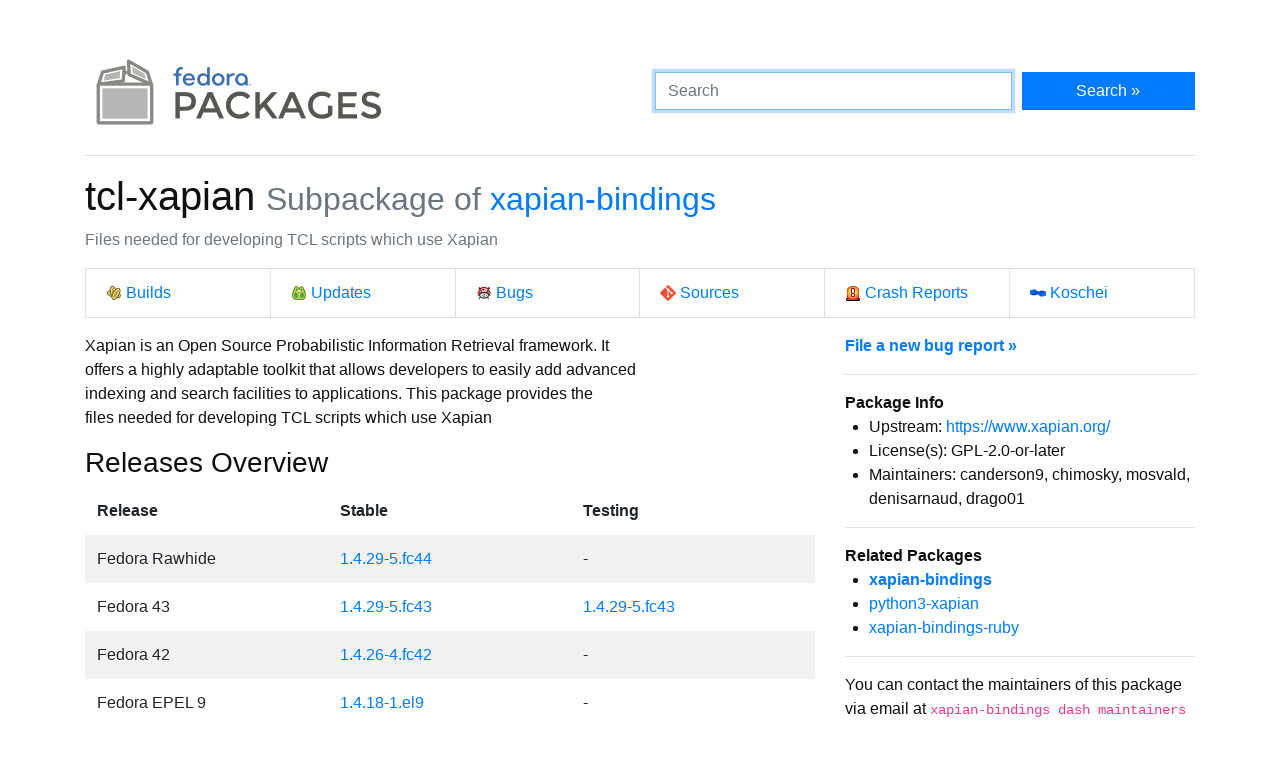

--- FILE ---
content_type: text/html
request_url: https://packages.fedoraproject.org/pkgs/xapian-bindings/tcl-xapian/index.html
body_size: 5201
content:
<!DOCTYPE html>

<title>tcl-xapian - Fedora Packages</title>
<link rel="stylesheet" href="../../../assets/css/bootstrap.min.css">
<link rel="stylesheet" href="../../../assets/css/main.css">
<link href="https://apps.fedoraproject.org/global/fedora-bootstrap-fonts/open-sans.css" type="text/css" rel="stylesheet" />
<link rel="search" type="application/opensearchdescription+xml" title="Fedora Packages" href="../../../assets/opensearch.xml" />
<meta name="viewport" content="width=device-width, initial-scale=1.0">
<meta charset="UTF-8">
<meta name="description" content="View tcl-xapian in the Fedora package repositories. tcl-xapian: Files needed for developing TCL scripts which use Xapian">

<div class="container">
  <div class="row">
    <a href="../../../" class="col-md-6 d-flex align-items-center justify-content-center justify-content-md-start p-1">
      <img alt="Fedora Packages" src="../../../assets/images/logo.png">
    </a>
    <div class="col-md-6 d-flex align-items-center">
      <form class="w-100" action="/search" method="get">
        <div class="form-row flex-grow-1">
          <div class="col-md-8">
            <input class="form-control" type="search" placeholder="Search" name="query" aria-label="Search" autofocus>
          </div>
          <div class="col-md-4">
            <button class="btn btn-primary btn-block" type="submit">Search &raquo;</button>
          </div>
        </div>
      </form>
    </div>
  </div>

  <hr />

<h1>
	tcl-xapian
	<small class="text-muted">Subpackage of <a href="../">xapian-bindings</a></small>
</h1>
<p class="text-muted">Files needed for developing TCL scripts which use Xapian</p>
<ul class="list-group list-group-horizontal-lg mb-3">
	<li class="list-group-item w-100">
		<a href="http://koji.fedoraproject.org/koji/search?match=glob&type=package&terms=xapian-bindings" class="icon i-koji">
			Builds
		</a>
	</li>
	<li class="list-group-item w-100">
		<a href="https://bodhi.fedoraproject.org/updates/?packages=xapian-bindings" class="icon i-bodhi">
			Updates
		</a>
	</li>
	<li class="list-group-item w-100">
		<a href="https://bugzilla.redhat.com/buglist.cgi?component=xapian-bindings&query_format=advanced&product=Fedora&product=Fedora%20EPEL&bug_status=__open__" class="icon i-bugzilla">
			Bugs
		</a>
	</li>
	<li class="list-group-item w-100">
		<a href="https://src.fedoraproject.org/rpms/xapian-bindings" class="icon i-git">
			Sources
		</a>
	</li>
	<li class="list-group-item w-100">
		<a href="https://retrace.fedoraproject.org/faf/problems/?component_names=xapian-bindings" class="icon i-abrt">
			Crash Reports
		</a>
	</li>
	<li class="list-group-item w-100">
		<a href="https://koschei.fedoraproject.org/package/xapian-bindings" class="icon i-koschei">
			Koschei
		</a>
	</li>
</ul>
<div id="vue">
	<div class="row">
		<div class="col-md-8">
			<p class="nowrap">Xapian is an Open Source Probabilistic Information Retrieval framework. It
offers a highly adaptable toolkit that allows developers to easily add advanced
indexing and search facilities to applications. This package provides the
files needed for developing TCL scripts which use Xapian</p>
			<h3>Releases Overview</h3>
			<table class="table table-striped table-borderless" id="version-table">
				<thead>
					<tr>
						<th scope="col">Release</th>
						<th scope="col">Stable</th>
						<th scope="col">Testing</th>
					</tr>
				</thead>
				<tbody>
					<tr>
						<td>Fedora Rawhide</td>
						<td>
						<a href="fedora-rawhide.html">1.4.29-5.fc44</a>
						</td>

						<td>
							-
						</td>
					</tr>
					<tr>
						<td>Fedora 43</td>
						<td>
						<a href="fedora-43.html">1.4.29-5.fc43</a>
						</td>

						<td>
						<a href="fedora-43-updates-testing.html">1.4.29-5.fc43</a>
						</td>
					</tr>
					<tr>
						<td>Fedora 42</td>
						<td>
						<a href="fedora-42.html">1.4.26-4.fc42</a>
						</td>

						<td>
							-
						</td>
					</tr>
					<tr>
						<td>Fedora EPEL 9</td>
						<td>
						<a href="epel-9.html">1.4.18-1.el9</a>
						</td>

						<td>
							-
						</td>
					</tr>
					<tr>
						<td>Fedora EPEL 8</td>
						<td>
						<a href="epel-8.html">1.4.14-1.el8</a>
						</td>

						<td>
							-
						</td>
					</tr>
					<tr>
						<td>Fedora EPEL 10.2</td>
						<td>
						<a href="epel-10.2.html">1.4.23-1.el10_2</a>
						</td>

						<td>
							-
						</td>
					</tr>
				</tbody>
			</table>
			<datagrepper></datagrepper>
		</div>
		<div class="col-md-4 order-first order-md-0">
			<b><a href="https://bugzilla.redhat.com/enter_bug.cgi?product=Fedora&version=rawhide&component=xapian-bindings">File a new bug report &raquo;</a></b>
			<hr />
			<b>Package Info</b>
			<ul>
				<li>Upstream: <a href="https://www.xapian.org/">https://www.xapian.org/</a></li>
				<li>License(s): GPL-2.0-or-later</li>
				<li>Maintainers: canderson9, chimosky, mosvald, denisarnaud, drago01</li>
			</ul>
			<hr />
			<b>Related Packages</b>
			<ul>
			<li><b><a href="../xapian-bindings">xapian-bindings</a></b></li>
			<li><a href="../python3-xapian">python3-xapian</a></li>
			<li><a href="../xapian-bindings-ruby">xapian-bindings-ruby</a></li>
			</ul>
			<hr />
			<p>
			You can contact the maintainers of this package via email at
			<code>xapian-bindings dash maintainers at fedoraproject dot org</code>.
			</p>
			<hr class="d-md-none" />
		</div>
	</div>
</div>

<script src="../../../assets/js/main.js"></script>

  <div class="text-muted text-center">
    <br>
    Sources on <a href="https://pagure.io/fedora-packages-static">Pagure</a>
  </div>
</div>